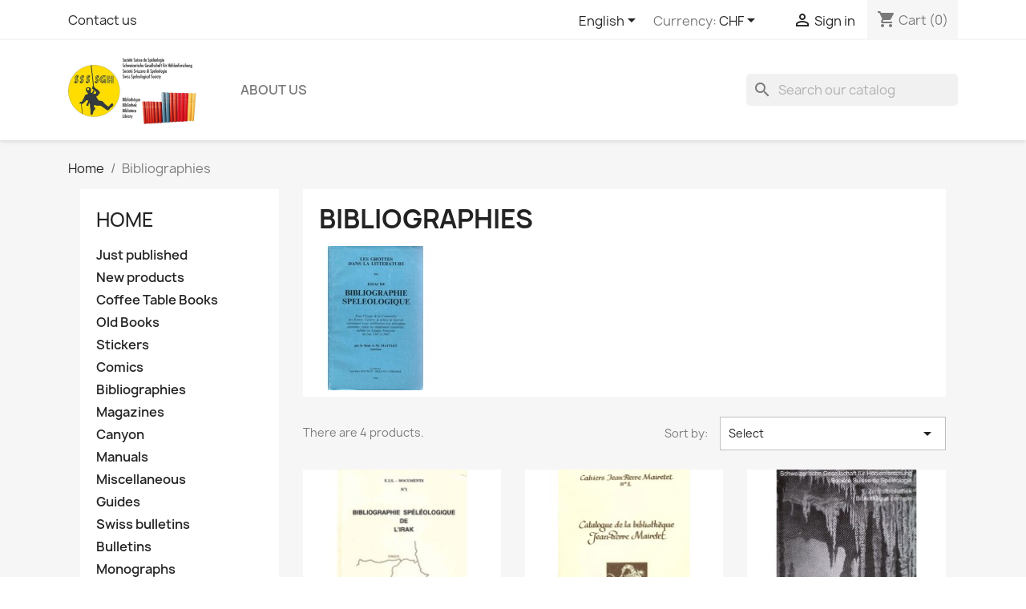

--- FILE ---
content_type: text/html; charset=utf-8
request_url: https://library.ssslib.ch/en/14-bibliographies
body_size: 8186
content:
<!doctype html>
<html lang="en-US">

  <head>
    
      
  <meta charset="utf-8">


  <meta http-equiv="x-ua-compatible" content="ie=edge">



  <title>Bibliographies</title>
  
    
  
  <meta name="description" content="">
  <meta name="keywords" content="">
        <link rel="canonical" href="https://library.ssslib.ch/en/14-bibliographies">
    
          <link rel="alternate" href="https://library.ssslib.ch/en/14-bibliographies" hreflang="en-us">
          <link rel="alternate" href="https://library.ssslib.ch/fr/14-bibliographies" hreflang="fr">
          <link rel="alternate" href="https://library.ssslib.ch/de/14-bibliographien" hreflang="de-de">
          <link rel="alternate" href="https://library.ssslib.ch/it/14-bibliografie" hreflang="it-it">
      
  
  
    <script type="application/ld+json">
  {
    "@context": "https://schema.org",
    "@type": "Organization",
    "name" : "Librairie de la  Bibliothèque de la Société Suisse de Spéléologie",
    "url" : "https://library.ssslib.ch/en/",
          "logo": {
        "@type": "ImageObject",
        "url":"https://library.ssslib.ch/img/logo-1652011742.jpg"
      }
      }
</script>

<script type="application/ld+json">
  {
    "@context": "https://schema.org",
    "@type": "WebPage",
    "isPartOf": {
      "@type": "WebSite",
      "url":  "https://library.ssslib.ch/en/",
      "name": "Librairie de la  Bibliothèque de la Société Suisse de Spéléologie"
    },
    "name": "Bibliographies",
    "url":  "https://library.ssslib.ch/en/14-bibliographies"
  }
</script>


  <script type="application/ld+json">
    {
      "@context": "https://schema.org",
      "@type": "BreadcrumbList",
      "itemListElement": [
                  {
            "@type": "ListItem",
            "position": 1,
            "name": "Home",
            "item": "https://library.ssslib.ch/en/"
          },                  {
            "@type": "ListItem",
            "position": 2,
            "name": "Bibliographies",
            "item": "https://library.ssslib.ch/en/14-bibliographies"
          }              ]
    }
  </script>
  
  
  
  <script type="application/ld+json">
  {
    "@context": "https://schema.org",
    "@type": "ItemList",
    "itemListElement": [
          {
        "@type": "ListItem",
        "position": 1,
        "name": "Bibliographie spéléologique de l&#039;Irak",
        "url": "https://library.ssslib.ch/en/bibliographies/307-bibliographie-speleologique-de-l-irak.html"
      },          {
        "@type": "ListItem",
        "position": 2,
        "name": "Catalogue de la Bibliothèque Jean Pierre Mairetet (Cahiers Jean-Pierre Mairetet no 1)",
        "url": "https://library.ssslib.ch/en/bibliographies/75-catalogue-de-la-bibliotheque-jean-pierre-mairetet-cahiers-jean-pierre-mairetet-no-1.html"
      },          {
        "@type": "ListItem",
        "position": 3,
        "name": "Catalogue général de la Bibliothèque centrale",
        "url": "https://library.ssslib.ch/en/bibliographies/74-catalogue-general-de-la-bibliotheque-centrale.html"
      },          {
        "@type": "ListItem",
        "position": 4,
        "name": "Les grottes dans la littérature ou Essai de bibliographie spéléologique",
        "url": "https://library.ssslib.ch/en/bibliographies/71-les-grottes-dans-la-litterature-ou-essai-de-bibliographie-speleologique.html"
      }        ]
  }
</script>

  
  
    
  

  
    <meta property="og:title" content="Bibliographies" />
    <meta property="og:description" content="" />
    <meta property="og:url" content="https://library.ssslib.ch/en/14-bibliographies" />
    <meta property="og:site_name" content="Librairie de la  Bibliothèque de la Société Suisse de Spéléologie" />
    <meta property="og:type" content="website" />    



  <meta name="viewport" content="width=device-width, initial-scale=1">



  <link rel="icon" type="image/vnd.microsoft.icon" href="https://library.ssslib.ch/img/favicon.ico?1652379937">
  <link rel="shortcut icon" type="image/x-icon" href="https://library.ssslib.ch/img/favicon.ico?1652379937">



    <link rel="stylesheet" href="https://library.ssslib.ch/themes/classic/assets/css/theme.css" type="text/css" media="all">
  <link rel="stylesheet" href="https://library.ssslib.ch/modules/ps_searchbar/ps_searchbar.css" type="text/css" media="all">
  <link rel="stylesheet" href="https://library.ssslib.ch/modules/paypal/views/css/paypal_fo.css" type="text/css" media="all">
  <link rel="stylesheet" href="https://library.ssslib.ch/modules/ps_facetedsearch/views/dist/front.css" type="text/css" media="all">
  <link rel="stylesheet" href="https://library.ssslib.ch/modules/sumuppaymentgateway//views/css/sumup_front.css" type="text/css" media="all">
  <link rel="stylesheet" href="https://library.ssslib.ch/js/jquery/ui/themes/base/minified/jquery-ui.min.css" type="text/css" media="all">
  <link rel="stylesheet" href="https://library.ssslib.ch/js/jquery/ui/themes/base/minified/jquery.ui.theme.min.css" type="text/css" media="all">
  <link rel="stylesheet" href="https://library.ssslib.ch/js/jquery/plugins/growl/jquery.growl.css" type="text/css" media="all">




  

  <script type="text/javascript">
        var prestashop = {"cart":{"products":[],"totals":{"total":{"type":"total","label":"Total","amount":0,"value":"CHF0.00"},"total_including_tax":{"type":"total","label":"Total (tax incl.)","amount":0,"value":"CHF0.00"},"total_excluding_tax":{"type":"total","label":"Total (tax excl.)","amount":0,"value":"CHF0.00"}},"subtotals":{"products":{"type":"products","label":"Subtotal","amount":0,"value":"CHF0.00"},"discounts":null,"shipping":{"type":"shipping","label":"Shipping","amount":0,"value":""},"tax":null},"products_count":0,"summary_string":"0 items","vouchers":{"allowed":0,"added":[]},"discounts":[],"minimalPurchase":0,"minimalPurchaseRequired":""},"currency":{"id":2,"name":"Swiss Franc","iso_code":"CHF","iso_code_num":"756","sign":"CHF"},"customer":{"lastname":null,"firstname":null,"email":null,"birthday":null,"newsletter":null,"newsletter_date_add":null,"optin":null,"website":null,"company":null,"siret":null,"ape":null,"is_logged":false,"gender":{"type":null,"name":null},"addresses":[]},"language":{"name":"English (English)","iso_code":"en","locale":"en-US","language_code":"en-us","is_rtl":"0","date_format_lite":"m\/d\/Y","date_format_full":"m\/d\/Y H:i:s","id":1},"page":{"title":"","canonical":"https:\/\/library.ssslib.ch\/en\/14-bibliographies","meta":{"title":"Bibliographies","description":"","keywords":"","robots":"index"},"page_name":"category","body_classes":{"lang-en":true,"lang-rtl":false,"country-CH":true,"currency-CHF":true,"layout-left-column":true,"page-category":true,"tax-display-enabled":true,"category-id-14":true,"category-Bibliographies":true,"category-id-parent-2":true,"category-depth-level-2":true},"admin_notifications":[]},"shop":{"name":"Librairie de la  Biblioth\u00e8que de la Soci\u00e9t\u00e9 Suisse de Sp\u00e9l\u00e9ologie","logo":"https:\/\/library.ssslib.ch\/img\/logo-1652011742.jpg","stores_icon":"https:\/\/library.ssslib.ch\/img\/logo_stores.png","favicon":"https:\/\/library.ssslib.ch\/img\/favicon.ico"},"urls":{"base_url":"https:\/\/library.ssslib.ch\/","current_url":"https:\/\/library.ssslib.ch\/en\/14-bibliographies","shop_domain_url":"https:\/\/library.ssslib.ch","img_ps_url":"https:\/\/library.ssslib.ch\/img\/","img_cat_url":"https:\/\/library.ssslib.ch\/img\/c\/","img_lang_url":"https:\/\/library.ssslib.ch\/img\/l\/","img_prod_url":"https:\/\/library.ssslib.ch\/img\/p\/","img_manu_url":"https:\/\/library.ssslib.ch\/img\/m\/","img_sup_url":"https:\/\/library.ssslib.ch\/img\/su\/","img_ship_url":"https:\/\/library.ssslib.ch\/img\/s\/","img_store_url":"https:\/\/library.ssslib.ch\/img\/st\/","img_col_url":"https:\/\/library.ssslib.ch\/img\/co\/","img_url":"https:\/\/library.ssslib.ch\/themes\/classic\/assets\/img\/","css_url":"https:\/\/library.ssslib.ch\/themes\/classic\/assets\/css\/","js_url":"https:\/\/library.ssslib.ch\/themes\/classic\/assets\/js\/","pic_url":"https:\/\/library.ssslib.ch\/upload\/","pages":{"address":"https:\/\/library.ssslib.ch\/en\/address","addresses":"https:\/\/library.ssslib.ch\/en\/addresses","authentication":"https:\/\/library.ssslib.ch\/en\/login","cart":"https:\/\/library.ssslib.ch\/en\/cart","category":"https:\/\/library.ssslib.ch\/en\/index.php?controller=category","cms":"https:\/\/library.ssslib.ch\/en\/index.php?controller=cms","contact":"https:\/\/library.ssslib.ch\/en\/contact-us","discount":"https:\/\/library.ssslib.ch\/en\/discount","guest_tracking":"https:\/\/library.ssslib.ch\/en\/guest-tracking","history":"https:\/\/library.ssslib.ch\/en\/order-history","identity":"https:\/\/library.ssslib.ch\/en\/identity","index":"https:\/\/library.ssslib.ch\/en\/","my_account":"https:\/\/library.ssslib.ch\/en\/my-account","order_confirmation":"https:\/\/library.ssslib.ch\/en\/order-confirmation","order_detail":"https:\/\/library.ssslib.ch\/en\/index.php?controller=order-detail","order_follow":"https:\/\/library.ssslib.ch\/en\/order-follow","order":"https:\/\/library.ssslib.ch\/en\/order","order_return":"https:\/\/library.ssslib.ch\/en\/index.php?controller=order-return","order_slip":"https:\/\/library.ssslib.ch\/en\/credit-slip","pagenotfound":"https:\/\/library.ssslib.ch\/en\/page-not-found","password":"https:\/\/library.ssslib.ch\/en\/password-recovery","pdf_invoice":"https:\/\/library.ssslib.ch\/en\/index.php?controller=pdf-invoice","pdf_order_return":"https:\/\/library.ssslib.ch\/en\/index.php?controller=pdf-order-return","pdf_order_slip":"https:\/\/library.ssslib.ch\/en\/index.php?controller=pdf-order-slip","prices_drop":"https:\/\/library.ssslib.ch\/en\/prices-drop","product":"https:\/\/library.ssslib.ch\/en\/index.php?controller=product","search":"https:\/\/library.ssslib.ch\/en\/search","sitemap":"https:\/\/library.ssslib.ch\/en\/sitemap","stores":"https:\/\/library.ssslib.ch\/en\/stores","supplier":"https:\/\/library.ssslib.ch\/en\/supplier","register":"https:\/\/library.ssslib.ch\/en\/login?create_account=1","order_login":"https:\/\/library.ssslib.ch\/en\/order?login=1"},"alternative_langs":{"en-us":"https:\/\/library.ssslib.ch\/en\/14-bibliographies","fr":"https:\/\/library.ssslib.ch\/fr\/14-bibliographies","de-de":"https:\/\/library.ssslib.ch\/de\/14-bibliographien","it-it":"https:\/\/library.ssslib.ch\/it\/14-bibliografie"},"theme_assets":"\/themes\/classic\/assets\/","actions":{"logout":"https:\/\/library.ssslib.ch\/en\/?mylogout="},"no_picture_image":{"bySize":{"small_default":{"url":"https:\/\/library.ssslib.ch\/img\/p\/en-default-small_default.jpg","width":98,"height":98},"cart_default":{"url":"https:\/\/library.ssslib.ch\/img\/p\/en-default-cart_default.jpg","width":125,"height":125},"home_default":{"url":"https:\/\/library.ssslib.ch\/img\/p\/en-default-home_default.jpg","width":250,"height":250},"medium_default":{"url":"https:\/\/library.ssslib.ch\/img\/p\/en-default-medium_default.jpg","width":452,"height":452},"large_default":{"url":"https:\/\/library.ssslib.ch\/img\/p\/en-default-large_default.jpg","width":800,"height":800}},"small":{"url":"https:\/\/library.ssslib.ch\/img\/p\/en-default-small_default.jpg","width":98,"height":98},"medium":{"url":"https:\/\/library.ssslib.ch\/img\/p\/en-default-home_default.jpg","width":250,"height":250},"large":{"url":"https:\/\/library.ssslib.ch\/img\/p\/en-default-large_default.jpg","width":800,"height":800},"legend":""}},"configuration":{"display_taxes_label":true,"display_prices_tax_incl":true,"is_catalog":false,"show_prices":true,"opt_in":{"partner":false},"quantity_discount":{"type":"discount","label":"Unit discount"},"voucher_enabled":0,"return_enabled":0},"field_required":[],"breadcrumb":{"links":[{"title":"Home","url":"https:\/\/library.ssslib.ch\/en\/"},{"title":"Bibliographies","url":"https:\/\/library.ssslib.ch\/en\/14-bibliographies"}],"count":2},"link":{"protocol_link":"https:\/\/","protocol_content":"https:\/\/"},"time":1770022173,"static_token":"1d445bbb0b1cd5afb6fcd2afc742cf04","token":"7e2dfe878b07f2e44a314d171c268d1a","debug":false};
        var prestashopFacebookAjaxController = "https:\/\/library.ssslib.ch\/en\/module\/ps_facebook\/Ajax";
      </script>



  



    
  </head>

  <body id="category" class="lang-en country-ch currency-chf layout-left-column page-category tax-display-enabled category-id-14 category-bibliographies category-id-parent-2 category-depth-level-2">

    
      
    

    <main>
      
              

      <header id="header">
        
          
  <div class="header-banner">
    
  </div>



  <nav class="header-nav">
    <div class="container">
      <div class="row">
        <div class="hidden-sm-down">
          <div class="col-md-5 col-xs-12">
            <div id="_desktop_contact_link">
  <div id="contact-link">
          <a href="https://library.ssslib.ch/en/contact-us">Contact us</a>
      </div>
</div>

          </div>
          <div class="col-md-7 right-nav">
              <div id="_desktop_language_selector">
  <div class="language-selector-wrapper">
    <span id="language-selector-label" class="hidden-md-up">Language:</span>
    <div class="language-selector dropdown js-dropdown">
      <button data-toggle="dropdown" class="hidden-sm-down btn-unstyle" aria-haspopup="true" aria-expanded="false" aria-label="Language dropdown">
        <span class="expand-more">English</span>
        <i class="material-icons expand-more">&#xE5C5;</i>
      </button>
      <ul class="dropdown-menu hidden-sm-down" aria-labelledby="language-selector-label">
                  <li  class="current" >
            <a href="https://library.ssslib.ch/en/14-bibliographies" class="dropdown-item" data-iso-code="en">English</a>
          </li>
                  <li >
            <a href="https://library.ssslib.ch/fr/14-bibliographies" class="dropdown-item" data-iso-code="fr">Français</a>
          </li>
                  <li >
            <a href="https://library.ssslib.ch/de/14-bibliographien" class="dropdown-item" data-iso-code="de">Deutsch</a>
          </li>
                  <li >
            <a href="https://library.ssslib.ch/it/14-bibliografie" class="dropdown-item" data-iso-code="it">Italiano</a>
          </li>
              </ul>
      <select class="link hidden-md-up" aria-labelledby="language-selector-label">
                  <option value="https://library.ssslib.ch/en/14-bibliographies" selected="selected" data-iso-code="en">
            English
          </option>
                  <option value="https://library.ssslib.ch/fr/14-bibliographies" data-iso-code="fr">
            Français
          </option>
                  <option value="https://library.ssslib.ch/de/14-bibliographien" data-iso-code="de">
            Deutsch
          </option>
                  <option value="https://library.ssslib.ch/it/14-bibliografie" data-iso-code="it">
            Italiano
          </option>
              </select>
    </div>
  </div>
</div>
<div id="_desktop_currency_selector">
  <div class="currency-selector dropdown js-dropdown">
    <span id="currency-selector-label">Currency:</span>
    <button data-toggle="dropdown" class="hidden-sm-down btn-unstyle" aria-haspopup="true" aria-expanded="false" aria-label="Currency dropdown">
      <span class="expand-more _gray-darker">CHF</span>
      <i class="material-icons expand-more">&#xE5C5;</i>
    </button>
    <ul class="dropdown-menu hidden-sm-down" aria-labelledby="currency-selector-label">
              <li  class="current" >
          <a title="Swiss Franc" rel="nofollow" href="https://library.ssslib.ch/en/14-bibliographies?SubmitCurrency=1&amp;id_currency=2" class="dropdown-item">CHF</a>
        </li>
              <li >
          <a title="Euro" rel="nofollow" href="https://library.ssslib.ch/en/14-bibliographies?SubmitCurrency=1&amp;id_currency=1" class="dropdown-item">EUR €</a>
        </li>
          </ul>
    <select class="link hidden-md-up" aria-labelledby="currency-selector-label">
              <option value="https://library.ssslib.ch/en/14-bibliographies?SubmitCurrency=1&amp;id_currency=2" selected="selected">CHF</option>
              <option value="https://library.ssslib.ch/en/14-bibliographies?SubmitCurrency=1&amp;id_currency=1">EUR €</option>
          </select>
  </div>
</div>
<div id="_desktop_user_info">
  <div class="user-info">
          <a
        href="https://library.ssslib.ch/en/my-account"
        title="Log in to your customer account"
        rel="nofollow"
      >
        <i class="material-icons">&#xE7FF;</i>
        <span class="hidden-sm-down">Sign in</span>
      </a>
      </div>
</div>
<div id="_desktop_cart">
  <div class="blockcart cart-preview inactive" data-refresh-url="//library.ssslib.ch/en/module/ps_shoppingcart/ajax">
    <div class="header">
              <i class="material-icons shopping-cart" aria-hidden="true">shopping_cart</i>
        <span class="hidden-sm-down">Cart</span>
        <span class="cart-products-count">(0)</span>
          </div>
  </div>
</div>

          </div>
        </div>
        <div class="hidden-md-up text-sm-center mobile">
          <div class="float-xs-left" id="menu-icon">
            <i class="material-icons d-inline">&#xE5D2;</i>
          </div>
          <div class="float-xs-right" id="_mobile_cart"></div>
          <div class="float-xs-right" id="_mobile_user_info"></div>
          <div class="top-logo" id="_mobile_logo"></div>
          <div class="clearfix"></div>
        </div>
      </div>
    </div>
  </nav>



  <div class="header-top">
    <div class="container">
       <div class="row">
        <div class="col-md-2 hidden-sm-down" id="_desktop_logo">
                                    
  <a href="https://library.ssslib.ch/en/">
    <img
      class="logo img-fluid"
      src="https://library.ssslib.ch/img/logo-1652011742.jpg"
      alt="Librairie de la  Bibliothèque de la Société Suisse de Spéléologie"
      width="640"
      height="338">
  </a>

                              </div>
        <div class="header-top-right col-md-10 col-sm-12 position-static">
          

<div class="menu js-top-menu position-static hidden-sm-down" id="_desktop_top_menu">
    
          <ul class="top-menu" id="top-menu" data-depth="0">
                    <li class="cms-page" id="cms-page-4">
                          <a
                class="dropdown-item"
                href="https://library.ssslib.ch/en/content/4-about-us" data-depth="0"
                              >
                                About us
              </a>
                          </li>
              </ul>
    
    <div class="clearfix"></div>
</div>
<div id="search_widget" class="search-widgets" data-search-controller-url="//library.ssslib.ch/en/search">
  <form method="get" action="//library.ssslib.ch/en/search">
    <input type="hidden" name="controller" value="search">
    <i class="material-icons search" aria-hidden="true">search</i>
    <input type="text" name="s" value="" placeholder="Search our catalog" aria-label="Search">
    <i class="material-icons clear" aria-hidden="true">clear</i>
  </form>
</div>

        </div>
      </div>
      <div id="mobile_top_menu_wrapper" class="row hidden-md-up" style="display:none;">
        <div class="js-top-menu mobile" id="_mobile_top_menu"></div>
        <div class="js-top-menu-bottom">
          <div id="_mobile_currency_selector"></div>
          <div id="_mobile_language_selector"></div>
          <div id="_mobile_contact_link"></div>
        </div>
      </div>
    </div>
  </div>
  

        
      </header>

      <section id="wrapper">
        
          
<aside id="notifications">
  <div class="container">
    
    
    
      </div>
</aside>
        

        
        <div class="container">
          
            <nav data-depth="2" class="breadcrumb hidden-sm-down">
  <ol>
    
              
          <li>
                          <a href="https://library.ssslib.ch/en/"><span>Home</span></a>
                      </li>
        
              
          <li>
                          <span>Bibliographies</span>
                      </li>
        
          
  </ol>
</nav>
          

          
            <div id="left-column" class="col-xs-12 col-sm-4 col-md-3">
                              

<div class="block-categories">
  <ul class="category-top-menu">
    <li><a class="text-uppercase h6" href="https://library.ssslib.ch/en/2-home">Home</a></li>
    <li>
  <ul class="category-sub-menu"><li data-depth="0"><a href="https://library.ssslib.ch/en/84-just-published-">Just published</a></li><li data-depth="0"><a href="https://library.ssslib.ch/en/52-new-products">New products</a></li><li data-depth="0"><a href="https://library.ssslib.ch/en/83-coffee-table-books">Coffee Table Books</a></li><li data-depth="0"><a href="https://library.ssslib.ch/en/28-old-books">Old Books</a></li><li data-depth="0"><a href="https://library.ssslib.ch/en/26-stickers">Stickers</a></li><li data-depth="0"><a href="https://library.ssslib.ch/en/22-comics">Comics</a></li><li data-depth="0"><a href="https://library.ssslib.ch/en/14-bibliographies">Bibliographies</a></li><li data-depth="0"><a href="https://library.ssslib.ch/en/12-magazines">Magazines</a></li><li data-depth="0"><a href="https://library.ssslib.ch/en/20-canyon">Canyon</a></li><li data-depth="0"><a href="https://library.ssslib.ch/en/13-manuals">Manuals</a></li><li data-depth="0"><a href="https://library.ssslib.ch/en/23-miscellaneous">Miscellaneous</a></li><li data-depth="0"><a href="https://library.ssslib.ch/en/16-guides">Guides</a></li><li data-depth="0"><a href="https://library.ssslib.ch/en/80-swiss-bulletins">Swiss bulletins</a></li><li data-depth="0"><a href="https://library.ssslib.ch/en/15-bulletins">Bulletins</a></li><li data-depth="0"><a href="https://library.ssslib.ch/en/18-monographs">Monographs</a></li><li data-depth="0"><a href="https://library.ssslib.ch/en/27-photos">Photos</a></li><li data-depth="0"><a href="https://library.ssslib.ch/en/19-dive">Dive</a></li><li data-depth="0"><a href="https://library.ssslib.ch/en/21-prehistory">Prehistory</a></li><li data-depth="0"><a href="https://library.ssslib.ch/en/10-stalactite">Stalactite</a></li><li data-depth="0"><a href="https://library.ssslib.ch/en/11-supplements-to-stalactite">Supplements to Stalactite</a></li><li data-depth="0"><a href="https://library.ssslib.ch/en/24-syntosil">Syntosil</a></li><li data-depth="0"><a href="https://library.ssslib.ch/en/17-scientific-work">Scientific work</a></li><li data-depth="0"><a href="https://library.ssslib.ch/en/25-movies-dvd">Movies DVD</a></li><li data-depth="0"><a href="https://library.ssslib.ch/en/85-geologie">Géologie</a></li><li data-depth="0"><a href="https://library.ssslib.ch/en/82-kids">Kids</a></li><li data-depth="0"><a href="https://library.ssslib.ch/en/53-duplicates">Duplicates</a><div class="navbar-toggler collapse-icons" data-toggle="collapse" data-target="#exCollapsingNavbar53"><i class="material-icons add">&#xE145;</i><i class="material-icons remove">&#xE15B;</i></div><div class="collapse" id="exCollapsingNavbar53">
  <ul class="category-sub-menu"><li data-depth="1"><a class="category-sub-link" href="https://library.ssslib.ch/en/54-switzerland">Switzerland</a></li><li data-depth="1"><a class="category-sub-link" href="https://library.ssslib.ch/en/55-miscellaneous">Miscellaneous</a></li><li data-depth="1"><a class="category-sub-link" href="https://library.ssslib.ch/en/56-geology">Geology</a></li><li data-depth="1"><a class="category-sub-link" href="https://library.ssslib.ch/en/57-uis">UIS</a></li></ul></div></li><li data-depth="0"><a href="https://library.ssslib.ch/en/58-by-languages">By languages</a><div class="navbar-toggler collapse-icons" data-toggle="collapse" data-target="#exCollapsingNavbar58"><i class="material-icons add">&#xE145;</i><i class="material-icons remove">&#xE15B;</i></div><div class="collapse" id="exCollapsingNavbar58">
  <ul class="category-sub-menu"><li data-depth="1"><a class="category-sub-link" href="https://library.ssslib.ch/en/59-french">French</a></li><li data-depth="1"><a class="category-sub-link" href="https://library.ssslib.ch/en/60-german">German</a></li><li data-depth="1"><a class="category-sub-link" href="https://library.ssslib.ch/en/61-english">English</a></li><li data-depth="1"><a class="category-sub-link" href="https://library.ssslib.ch/en/62-italian">Italian</a></li><li data-depth="1"><a class="category-sub-link" href="https://library.ssslib.ch/en/79-spanish">Spanish</a></li></ul></div></li><li data-depth="0"><a href="https://library.ssslib.ch/en/63-by-area">By area</a><div class="navbar-toggler collapse-icons" data-toggle="collapse" data-target="#exCollapsingNavbar63"><i class="material-icons add">&#xE145;</i><i class="material-icons remove">&#xE15B;</i></div><div class="collapse" id="exCollapsingNavbar63">
  <ul class="category-sub-menu"><li data-depth="1"><a class="category-sub-link" href="https://library.ssslib.ch/en/64-switzerland">Switzerland</a></li><li data-depth="1"><a class="category-sub-link" href="https://library.ssslib.ch/en/66-france">France</a></li><li data-depth="1"><a class="category-sub-link" href="https://library.ssslib.ch/en/72--rest-of-europe">Rest of Europe</a></li><li data-depth="1"><a class="category-sub-link" href="https://library.ssslib.ch/en/68-america">America</a></li><li data-depth="1"><a class="category-sub-link" href="https://library.ssslib.ch/en/67-africa">Africa</a></li><li data-depth="1"><a class="category-sub-link" href="https://library.ssslib.ch/en/71-asia-oceania">Asia - Oceania</a></li></ul></div></li><li data-depth="0"><a href="https://library.ssslib.ch/en/86-speleo-magazine">Spéléo Magazine</a></li><li data-depth="0"><a href="https://library.ssslib.ch/en/87-helvetica">Helvetica</a></li><li data-depth="0"><a href="https://library.ssslib.ch/en/88-joseph-rouletabille">joseph Rouletabille</a></li></ul></li>
  </ul>
</div>
<div id="search_filters_wrapper" class="hidden-sm-down">
  <div id="search_filter_controls" class="hidden-md-up">
      <span id="_mobile_search_filters_clear_all"></span>
      <button class="btn btn-secondary ok">
        <i class="material-icons rtl-no-flip">&#xE876;</i>
        OK
      </button>
  </div>
  
</div>

                          </div>
          

          
  <div id="content-wrapper" class="js-content-wrapper left-column col-xs-12 col-sm-8 col-md-9">
    
    
  <section id="main">

    
    <div id="js-product-list-header">
            <div class="block-category card card-block">
            <h1 class="h1">Bibliographies</h1>
            <div class="block-category-inner">
                                                    <div class="category-cover">
                        <img src="https://library.ssslib.ch/c/14-category_default/bibliographies.jpg" alt="Bibliographies" loading="lazy" width="141" height="180">
                    </div>
                            </div>
        </div>
    </div>


    
          
    
    

    <section id="products">
      
        
          <div id="js-product-list-top" class="row products-selection">
  <div class="col-md-6 hidden-sm-down total-products">
          <p>There are 4 products.</p>
      </div>
  <div class="col-md-6">
    <div class="row sort-by-row">

      
        <span class="col-sm-3 col-md-3 hidden-sm-down sort-by">Sort by:</span>
<div class="col-sm-12 col-xs-12 col-md-9 products-sort-order dropdown">
  <button
    class="btn-unstyle select-title"
    rel="nofollow"
    data-toggle="dropdown"
    aria-label="Sort by selection"
    aria-haspopup="true"
    aria-expanded="false">
    Select    <i class="material-icons float-xs-right">&#xE5C5;</i>
  </button>
  <div class="dropdown-menu">
          <a
        rel="nofollow"
        href="https://library.ssslib.ch/en/14-bibliographies?order=product.sales.desc"
        class="select-list js-search-link"
      >
        Sales, highest to lowest
      </a>
          <a
        rel="nofollow"
        href="https://library.ssslib.ch/en/14-bibliographies?order=product.position.asc"
        class="select-list js-search-link"
      >
        Relevance
      </a>
          <a
        rel="nofollow"
        href="https://library.ssslib.ch/en/14-bibliographies?order=product.name.asc"
        class="select-list js-search-link"
      >
        Name, A to Z
      </a>
          <a
        rel="nofollow"
        href="https://library.ssslib.ch/en/14-bibliographies?order=product.name.desc"
        class="select-list js-search-link"
      >
        Name, Z to A
      </a>
          <a
        rel="nofollow"
        href="https://library.ssslib.ch/en/14-bibliographies?order=product.price.asc"
        class="select-list js-search-link"
      >
        Price, low to high
      </a>
          <a
        rel="nofollow"
        href="https://library.ssslib.ch/en/14-bibliographies?order=product.price.desc"
        class="select-list js-search-link"
      >
        Price, high to low
      </a>
          <a
        rel="nofollow"
        href="https://library.ssslib.ch/en/14-bibliographies?order=product.reference.asc"
        class="select-list js-search-link"
      >
        Reference, A to Z
      </a>
          <a
        rel="nofollow"
        href="https://library.ssslib.ch/en/14-bibliographies?order=product.reference.desc"
        class="select-list js-search-link"
      >
        Reference, Z to A
      </a>
      </div>
</div>
      

          </div>
  </div>
  <div class="col-sm-12 hidden-md-up text-sm-center showing">
    Showing 1-4 of 4 item(s)
  </div>
</div>
        

        
          <div class="hidden-sm-down">
            <section id="js-active-search-filters" class="hide">
  
    <p class="h6 hidden-xs-up">Active filters</p>
  

  </section>

          </div>
        

        
          <div id="js-product-list">
  
<div class="products row">
            
<div class="js-product product col-xs-12 col-sm-6 col-xl-4">
  <article class="product-miniature js-product-miniature" data-id-product="307" data-id-product-attribute="0">
    <div class="thumbnail-container">
      <div class="thumbnail-top">
        
                      <a href="https://library.ssslib.ch/en/bibliographies/307-bibliographie-speleologique-de-l-irak.html" class="thumbnail product-thumbnail">
              <img
                src="https://library.ssslib.ch/373-home_default/bibliographie-speleologique-de-l-irak.jpg"
                alt="Bibliographie spéléologique..."
                loading="lazy"
                data-full-size-image-url="https://library.ssslib.ch/373-large_default/bibliographie-speleologique-de-l-irak.jpg"
                width="250"
                height="250"
              />
            </a>
                  

        <div class="highlighted-informations no-variants">
          
            <a class="quick-view js-quick-view" href="#" data-link-action="quickview">
              <i class="material-icons search">&#xE8B6;</i> Quick view
            </a>
          

          
                      
        </div>
      </div>

      <div class="product-description">
        
                      <h2 class="h3 product-title"><a href="https://library.ssslib.ch/en/bibliographies/307-bibliographie-speleologique-de-l-irak.html" content="https://library.ssslib.ch/en/bibliographies/307-bibliographie-speleologique-de-l-irak.html">Bibliographie spéléologique...</a></h2>
                  

        
                      <div class="product-price-and-shipping">
              
              

              <span class="price" aria-label="Price">
                                                  CHF15.00
                              </span>

              

              
            </div>
                  

        
          
        
      </div>

      
    <ul class="product-flags js-product-flags">
            </ul>

    </div>
  </article>
</div>

            
<div class="js-product product col-xs-12 col-sm-6 col-xl-4">
  <article class="product-miniature js-product-miniature" data-id-product="75" data-id-product-attribute="0">
    <div class="thumbnail-container">
      <div class="thumbnail-top">
        
                      <a href="https://library.ssslib.ch/en/bibliographies/75-catalogue-de-la-bibliotheque-jean-pierre-mairetet-cahiers-jean-pierre-mairetet-no-1.html" class="thumbnail product-thumbnail">
              <img
                src="https://library.ssslib.ch/343-home_default/catalogue-de-la-bibliotheque-jean-pierre-mairetet-cahiers-jean-pierre-mairetet-no-1.jpg"
                alt="Catalogue de la..."
                loading="lazy"
                data-full-size-image-url="https://library.ssslib.ch/343-large_default/catalogue-de-la-bibliotheque-jean-pierre-mairetet-cahiers-jean-pierre-mairetet-no-1.jpg"
                width="250"
                height="250"
              />
            </a>
                  

        <div class="highlighted-informations no-variants">
          
            <a class="quick-view js-quick-view" href="#" data-link-action="quickview">
              <i class="material-icons search">&#xE8B6;</i> Quick view
            </a>
          

          
                      
        </div>
      </div>

      <div class="product-description">
        
                      <h2 class="h3 product-title"><a href="https://library.ssslib.ch/en/bibliographies/75-catalogue-de-la-bibliotheque-jean-pierre-mairetet-cahiers-jean-pierre-mairetet-no-1.html" content="https://library.ssslib.ch/en/bibliographies/75-catalogue-de-la-bibliotheque-jean-pierre-mairetet-cahiers-jean-pierre-mairetet-no-1.html">Catalogue de la...</a></h2>
                  

        
                      <div class="product-price-and-shipping">
              
              

              <span class="price" aria-label="Price">
                                                  CHF23.00
                              </span>

              

              
            </div>
                  

        
          
        
      </div>

      
    <ul class="product-flags js-product-flags">
            </ul>

    </div>
  </article>
</div>

            
<div class="js-product product col-xs-12 col-sm-6 col-xl-4">
  <article class="product-miniature js-product-miniature" data-id-product="74" data-id-product-attribute="0">
    <div class="thumbnail-container">
      <div class="thumbnail-top">
        
                      <a href="https://library.ssslib.ch/en/bibliographies/74-catalogue-general-de-la-bibliotheque-centrale.html" class="thumbnail product-thumbnail">
              <img
                src="https://library.ssslib.ch/342-home_default/catalogue-general-de-la-bibliotheque-centrale.jpg"
                alt="Catalogue général de la..."
                loading="lazy"
                data-full-size-image-url="https://library.ssslib.ch/342-large_default/catalogue-general-de-la-bibliotheque-centrale.jpg"
                width="250"
                height="250"
              />
            </a>
                  

        <div class="highlighted-informations no-variants">
          
            <a class="quick-view js-quick-view" href="#" data-link-action="quickview">
              <i class="material-icons search">&#xE8B6;</i> Quick view
            </a>
          

          
                      
        </div>
      </div>

      <div class="product-description">
        
                      <h2 class="h3 product-title"><a href="https://library.ssslib.ch/en/bibliographies/74-catalogue-general-de-la-bibliotheque-centrale.html" content="https://library.ssslib.ch/en/bibliographies/74-catalogue-general-de-la-bibliotheque-centrale.html">Catalogue général de la...</a></h2>
                  

        
                      <div class="product-price-and-shipping">
              
              

              <span class="price" aria-label="Price">
                                                  CHF1.00
                              </span>

              

              
            </div>
                  

        
          
        
      </div>

      
    <ul class="product-flags js-product-flags">
            </ul>

    </div>
  </article>
</div>

            
<div class="js-product product col-xs-12 col-sm-6 col-xl-4">
  <article class="product-miniature js-product-miniature" data-id-product="71" data-id-product-attribute="0">
    <div class="thumbnail-container">
      <div class="thumbnail-top">
        
                      <a href="https://library.ssslib.ch/en/bibliographies/71-les-grottes-dans-la-litterature-ou-essai-de-bibliographie-speleologique.html" class="thumbnail product-thumbnail">
              <img
                src="https://library.ssslib.ch/341-home_default/les-grottes-dans-la-litterature-ou-essai-de-bibliographie-speleologique.jpg"
                alt="Les grottes dans la..."
                loading="lazy"
                data-full-size-image-url="https://library.ssslib.ch/341-large_default/les-grottes-dans-la-litterature-ou-essai-de-bibliographie-speleologique.jpg"
                width="250"
                height="250"
              />
            </a>
                  

        <div class="highlighted-informations no-variants">
          
            <a class="quick-view js-quick-view" href="#" data-link-action="quickview">
              <i class="material-icons search">&#xE8B6;</i> Quick view
            </a>
          

          
                      
        </div>
      </div>

      <div class="product-description">
        
                      <h2 class="h3 product-title"><a href="https://library.ssslib.ch/en/bibliographies/71-les-grottes-dans-la-litterature-ou-essai-de-bibliographie-speleologique.html" content="https://library.ssslib.ch/en/bibliographies/71-les-grottes-dans-la-litterature-ou-essai-de-bibliographie-speleologique.html">Les grottes dans la...</a></h2>
                  

        
                      <div class="product-price-and-shipping">
              
              

              <span class="price" aria-label="Price">
                                                  CHF10.00
                              </span>

              

              
            </div>
                  

        
          
        
      </div>

      
    <ul class="product-flags js-product-flags">
            </ul>

    </div>
  </article>
</div>

    </div>

  
    <nav class="pagination">
  <div class="col-md-4">
    
      Showing 1-4 of 4 item(s)
    
  </div>

  <div class="col-md-6 offset-md-2 pr-0">
    
         
  </div>

</nav>
  

  <div class="hidden-md-up text-xs-right up">
    <a href="#header" class="btn btn-secondary">
      Back to top
      <i class="material-icons">&#xE316;</i>
    </a>
  </div>
</div>
        

        
          <div id="js-product-list-bottom"></div>
        

          </section>

    

  </section>

    
  </div>


          
        </div>
        
      </section>

      <footer id="footer" class="js-footer">
        
          <div class="container">
  <div class="row">
    
      
    
  </div>
</div>
<div class="footer-container">
  <div class="container">
    <div class="row">
      
        <div class="col-md-6 links">
  <div class="row">
      <div class="col-md-6 wrapper">
      <p class="h3 hidden-sm-down">Products</p>
      <div class="title clearfix hidden-md-up" data-target="#footer_sub_menu_1" data-toggle="collapse">
        <span class="h3">Products</span>
        <span class="float-xs-right">
          <span class="navbar-toggler collapse-icons">
            <i class="material-icons add">&#xE313;</i>
            <i class="material-icons remove">&#xE316;</i>
          </span>
        </span>
      </div>
      <ul id="footer_sub_menu_1" class="collapse">
                  <li>
            <a
                id="link-product-page-prices-drop-1"
                class="cms-page-link"
                href="https://library.ssslib.ch/en/prices-drop"
                title="Our special products"
                            >
              Prices drop
            </a>
          </li>
                  <li>
            <a
                id="link-product-page-new-products-1"
                class="cms-page-link"
                href="https://library.ssslib.ch/en/new-products"
                title="Our new products"
                            >
              New products
            </a>
          </li>
                  <li>
            <a
                id="link-product-page-best-sales-1"
                class="cms-page-link"
                href="https://library.ssslib.ch/en/best-sales"
                title="Our best sales"
                            >
              Best sales
            </a>
          </li>
              </ul>
    </div>
      <div class="col-md-6 wrapper">
      <p class="h3 hidden-sm-down">Our company</p>
      <div class="title clearfix hidden-md-up" data-target="#footer_sub_menu_2" data-toggle="collapse">
        <span class="h3">Our company</span>
        <span class="float-xs-right">
          <span class="navbar-toggler collapse-icons">
            <i class="material-icons add">&#xE313;</i>
            <i class="material-icons remove">&#xE316;</i>
          </span>
        </span>
      </div>
      <ul id="footer_sub_menu_2" class="collapse">
                  <li>
            <a
                id="link-cms-page-4-2"
                class="cms-page-link"
                href="https://library.ssslib.ch/en/content/4-about-us"
                title="Learn more about us"
                            >
              About us
            </a>
          </li>
                  <li>
            <a
                id="link-static-page-contact-2"
                class="cms-page-link"
                href="https://library.ssslib.ch/en/contact-us"
                title="Use our form to contact us"
                            >
              Contact us
            </a>
          </li>
              </ul>
    </div>
    </div>
</div>
<div id="block_myaccount_infos" class="col-md-3 links wrapper">
  <p class="h3 myaccount-title hidden-sm-down">
    <a class="text-uppercase" href="https://library.ssslib.ch/en/my-account" rel="nofollow">
      Your account
    </a>
  </p>
  <div class="title clearfix hidden-md-up" data-target="#footer_account_list" data-toggle="collapse">
    <span class="h3">Your account</span>
    <span class="float-xs-right">
      <span class="navbar-toggler collapse-icons">
        <i class="material-icons add">&#xE313;</i>
        <i class="material-icons remove">&#xE316;</i>
      </span>
    </span>
  </div>
  <ul class="account-list collapse" id="footer_account_list">
            <li>
          <a href="https://library.ssslib.ch/en/identity" title="Personal info" rel="nofollow">
            Personal info
          </a>
        </li>
            <li>
          <a href="https://library.ssslib.ch/en/order-history" title="Orders" rel="nofollow">
            Orders
          </a>
        </li>
            <li>
          <a href="https://library.ssslib.ch/en/credit-slip" title="Credit slips" rel="nofollow">
            Credit slips
          </a>
        </li>
            <li>
          <a href="https://library.ssslib.ch/en/addresses" title="Addresses" rel="nofollow">
            Addresses
          </a>
        </li>
        <li>
  <a href="//library.ssslib.ch/en/module/ps_emailalerts/account" title="My alerts">
    My alerts
  </a>
</li>

	</ul>
</div>

<div class="block-contact col-md-3 links wrapper">
  <div class="title clearfix hidden-md-up" data-target="#contact-infos" data-toggle="collapse">
    <span class="h3">Store information</span>
    <span class="float-xs-right">
      <span class="navbar-toggler collapse-icons">
        <i class="material-icons add">keyboard_arrow_down</i>
        <i class="material-icons remove">keyboard_arrow_up</i>
      </span>
    </span>
  </div>

  <p class="h4 text-uppercase block-contact-title hidden-sm-down">Store information</p>
  <div id="contact-infos" class="collapse">
    Librairie de la  Bibliothèque de la Société Suisse de Spéléologie<br />Deriaz Patrick<br />Chemin des Invuettes 1<br />1614 Granges<br />Switzerland
                  <br>
        Email us:
        <script type="text/javascript">document.write(unescape('%3c%61%20%68%72%65%66%3d%22%6d%61%69%6c%74%6f%3a%63%6f%6d%6d%61%6e%64%65%73%40%73%73%73%6c%69%62%2e%63%68%22%20%3e%63%6f%6d%6d%61%6e%64%65%73%40%73%73%73%6c%69%62%2e%63%68%3c%2f%61%3e'))</script>
      </div>
</div>

      
    </div>
    <div class="row">
      
        
      
    </div>
    <div class="row">
      <div class="col-md-12">
        <p class="text-sm-center">
          
            <a href="https://www.prestashop.com" target="_blank" rel="noopener noreferrer nofollow">
              © 2026 - Ecommerce software by PrestaShop™
            </a>
          
        </p>
      </div>
    </div>
  </div>
</div>
        
      </footer>

    </main>

    
        <script type="text/javascript" src="https://library.ssslib.ch/themes/core.js" ></script>
  <script type="text/javascript" src="https://library.ssslib.ch/themes/classic/assets/js/theme.js" ></script>
  <script type="text/javascript" src="https://library.ssslib.ch/modules/ps_emailalerts/js/mailalerts.js" ></script>
  <script type="text/javascript" src="https://library.ssslib.ch/modules/ps_facebook/views/js/front/conversion-api.js" ></script>
  <script type="text/javascript" src="https://library.ssslib.ch/modules/sumuppaymentgateway//views/js/sumup_front.js" ></script>
  <script type="text/javascript" src="https://library.ssslib.ch/js/jquery/ui/jquery-ui.min.js" ></script>
  <script type="text/javascript" src="https://library.ssslib.ch/js/jquery/plugins/growl/jquery.growl.js" ></script>
  <script type="text/javascript" src="https://library.ssslib.ch/modules/ps_facetedsearch/views/dist/front.js" ></script>
  <script type="text/javascript" src="https://library.ssslib.ch/modules/ps_searchbar/ps_searchbar.js" ></script>
  <script type="text/javascript" src="https://library.ssslib.ch/modules/ps_shoppingcart/ps_shoppingcart.js" ></script>


    

    
      
    
  </body>

</html>